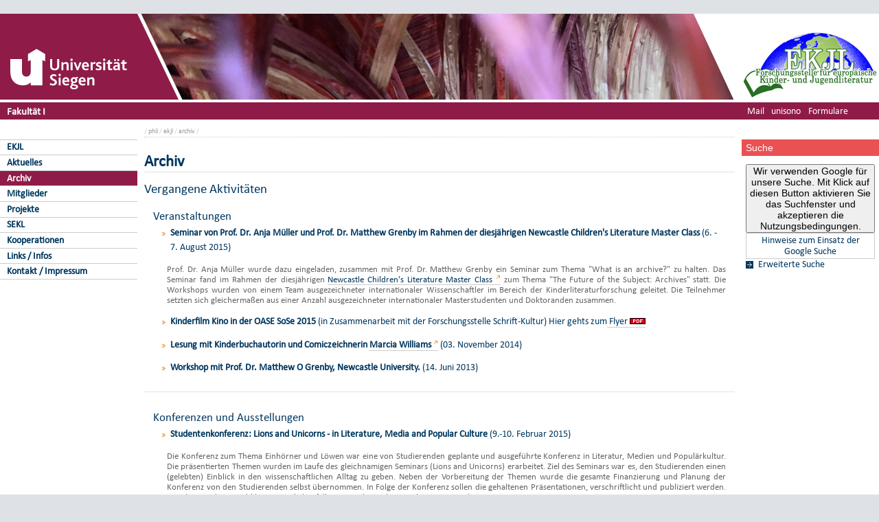

--- FILE ---
content_type: text/html; charset=UTF-8
request_url: https://www.uni-siegen.de/phil/ekjl/archiv/?lang=de
body_size: 7923
content:
<!DOCTYPE html PUBLIC "-//W3C//DTD XHTML 1.0 Transitional//EN" "http://www.w3.org/TR/xhtml1/DTD/xhtml1-transitional.dtd">
<html xmlns:gcse="uri:google-did-not-provide-a-real-ns" lang="de" xml:lang="de"><head><meta http-equiv="Content-Type" content="text/html; charset=UTF-8" /><meta name="google-site-verification" content="9a8VzoE21GSlxSONW9W-Id1V1w4dNOcezn18i-6_8vY" /><meta name="generator" content="XIMS - eXtensible Information Management System x" /><meta name="twitter:dnt" content="on" /><meta name="referrer" content="origin-when-cross-origin" /><link rel="preload" as="image" href="/stylesheets/redesign_09/css/facelift/uni-siegen.svg" /><link rel="preload" as="image" href="/stylesheets/redesign_09/css/facelift/kante_weiss.svg" /><link rel="preload" as="image" href="/stylesheets/redesign_09/css/facelift/kante_blau.svg" /><link rel="preload" href="/stylesheets/redesign_09/css/facelift/zimt_sonne.css" as="style" /><link href="/stylesheets/redesign_09/css/facelift/zimt_overlay.css" rel="stylesheet" type="text/css" /><link rel="schema.DC" href="http://purl.org/DC/elements/1.0/" /><meta name="DC.Creator" content="S. Herrmann" /><meta name="DC.Subject" content="" /><meta name="DC.Description" content="" /><meta name="DC.Publisher" content="S. Herrmann" /><meta name="DC.Contributor" content="F. Burstyn" /><meta name="DC.Date.Created" scheme="W3CDTF" content="2014-04-08T15:20:49" /><meta name="DC.Title" content="Archiv" /><meta name="DC.Date.Modified" scheme="W3CDTF" content="2017-08-23T10:51:45" /><meta name="DC.Format" content="text/html" /><meta name="DC.Language" content="en" /><meta name="keywords" content="" /><meta name="description" content="" /><meta name="language" content="en" /><title>Archiv | Forschungsstelle für europäische Kinder- und Jugendliteratur </title><link rel="top" title="Universit&#xE4;t Siegen" href="/" /><link rel="search" title="Suche" href="/start/suche/" /><link rel="first" title="Forschungsstelle f&#xFC;r europ&#xE4;ische Kinder- und Jugendliteratur " href="/phil/ekjl" /><link href="/stylesheets/redesign_09/css/my_layout_z4.css?reload=9283" rel="stylesheet" type="text/css" /><link rel="stylesheet" href="/phil/style/eigene.css" type="text/css" /><link rel="stylesheet" href="&#10;&#9;      /stylesheets/redesign_09/css/fak/fak1.css&#10;&#9;    " type="text/css" /><link rel="stylesheet" href="&#10;&#9;      /stylesheets/redesign_09/css/facelift/fak/1.css&#10;&#9;    " type="text/css" /><!--[if lte IE 7]> <link
	href="/stylesheets/redesign_09/css/patches/resize.css" rel="stylesheet"
	type="text/css" /> <![endif]--><!--[if lte IE 7]> <link
	href="/stylesheets/redesign_09/css/patches/promobox_ie_patch.css" rel="stylesheet"
	type="text/css" /> <![endif]--><link rel="shortcut icon" href="/stylesheets/redesign_09/css/facelift/fav.png" type="image/png" /><script src="/stylesheets/redesign_09/jquery/jquery-1.12.4.min.js"></script><script src="/stylesheets/redesign_09/jquery/jquery-migrate-1.4.1.min.js"></script><script type="text/javascript" language="JavaScript1.2" src="/stylesheets/redesign_09/quicklink.js"></script><script type="text/javascript" language="JavaScript1.2" src="/stylesheets/redesign_09/ausklappen_suche.js"></script><link rel="stylesheet" href="/stylesheets/fancybox/jquery.fancybox-1.3.4.css" type="text/css" media="screen" /><script type="text/javascript" src="/stylesheets/fancybox/jquery.fancybox-1.3.4.pack.js"></script><script type="text/javascript" src="/stylesheets/fancybox/jquery.mousewheel-3.0.4.pack.js"></script><script type="text/javascript" src="/stylesheets/fancybox/function.js"></script><script type="text/javascript" language="JavaScript1.2" src="/phil/style/java.js"></script><meta name="viewport" content="width=device-width; initial-scale=1.0; maximum-scale=3.0; user-scalable=1;" /><meta name="theme-color" content="#00365e" /><meta name="schorsch" content="mobile in der config geht" /><link href="/stylesheets/slicknav/dist/slicknav.css" rel="stylesheet" type="text/css" /><link href="/stylesheets/redesign_09/css/facelift/mobile.css" rel="stylesheet" type="text/css" /><script type="text/javascript" language="JavaScript1.2" src="/stylesheets/slicknav/dist/slicknav_fl.js"></script><script type="text/javascript" language="JavaScript1.2" src="/stylesheets/redesign_09/css/facelift/mobilebox.js"></script></head><body><div id="nonxslt"></div><div class="page_margins"><div id="balken_orange"></div><div id="balk.en_grau"></div><a class="skip" title="skip link" href="#navigation">Skip to the navigation</a><span class="hideme">.</span><a class="skip" title="skip link" href="#content">Skip to the content</a><span class="hideme">.</span><div id="main"><div id="col1"><div id="col1_content" class="clearfix"><div id="site_logo"><a href="/start/"><img alt="Logo Uni Siegen" style="border:0;" src="/stylesheets/redesign_09/css/facelift/uni-siegen.svg" /></a></div><div class="grauer_balken"><div id="fakhomelink"><h4 style="padding-top:3px; padding-left:10px;"><a style="color:#000; text-decoration:none;" href="/phil/" title="&#10;&#9;      Philosophische Fakult&#xE4;t&#10;&#9;    ">
	      Fakultät I
	    </a></h4></div></div><div class="outerinfobox"><div class="infoboxcontent"><div id="sidemenu"><ul class="" id="navigation"><li class="c1" id="itemid487397"><a href="/phil/ekjl/index.html?lang=de" title="" class="">EKJL</a></li><li class="c2" id="itemid487398"><a href="/phil/ekjl/aktuelles?lang=de" title="" class="">Aktuelles</a></li><li class="c3" id="itemid575845"><a href="/phil/ekjl/archiv?lang=de" title="" class="active">Archiv</a><ul class="" id=""></ul></li><li class="c4" id="itemid487402"><a href="/phil/ekjl/mitglieder.html?lang=de" title="" class="">Mitglieder</a></li><li class="c5" id="itemid487403"><a href="/phil/ekjl/projekte?lang=de" title="" class="">Projekte</a></li><li class="c6" id="itemid519494"><a href="/phil/ekjl/sekl.html?lang=de" title="" class="">SEKL</a></li><li class="c7" id="itemid487407"><a href="/phil/ekjl/kooperationen.html?lang=de" title="" class="">Kooperationen</a></li><li class="c8" id="itemid490298"><a href="/phil/ekjl/_infos.html?lang=de" title="" class="">Links / Infos</a></li><li class="c9" id="itemid487409"><a href="/phil/ekjl/kontakt.html?lang=de" title="" class=" last">Kontakt / Impressum</a></li></ul></div></div></div></div></div><div id="col2"><div id="col2_content" class="clearfix"><div id="department_logo"><a href="/phil/ekjl/"><img border="0" alt="Forschungsstelle f&#xFC;r europ&#xE4;ische Kinder- und Jugendliteratur " src="/phil/ekjl/gfx/ekjllogo.jpg" /></a></div><div class="grauer_balken"><div id="quicklinks"><ul id="qlinks"><li><a href="https://mail.uni-siegen.de/owa">Mail</a></li><li><a href="http://unisono.uni-siegen.de/">unisono</a></li><li><a class="not_last" href="/start/formularcenter/">Formulare</a></li></ul></div></div><div class="outerinfobox gcsinfobox"><div class="infobox"><div class="infoboxheader suchbox">Suche</div><div class="infoboxcontent"><div id="nutze_suche"><button onClick="google()">Wir verwenden Google für unsere Suche. Mit Klick auf diesen Button aktivieren Sie das Suchfenster und akzeptieren die Nutzungsbedingungen.</button><small style="font-size:0.8em;padding: 0.2em;display: block;border: 1px solid #ccc;text-align: center;"><a href="/start/kontakt/datenschutzerklaerung.html#cse">Hinweise zum Einsatz der Google Suche</a></small></div><script>  function google() {     document.getElementById("nutze_suche").style.display = "none";     var cx = '014513173562887318589:cpn96qaslxi';     var gcse = document.createElement('script');     gcse.type = 'text/javascript';     gcse.async = true;     gcse.src = 'https://cse.google.com/cse.js?cx=' + cx;     var s = document.getElementsByTagName('script')[0];     s.parentNode.insertBefore(gcse, s);   } </script><div id="dsgvo_google_cse"><gcse:searchbox-only resultsUrl="https://www.uni-siegen.de/start/suche/" enableAutoComplete="true" queryParameterName="search"></gcse:searchbox-only></div><div class="erweiterte_suche"><a class="e_suche" href="/start/erweiterte_suche/">Erweiterte Suche</a></div><div class="hide_suche"><fieldset><legend>Personensuche</legend><a target="_blank" href="https://unisono.uni-siegen.de/qisserver/pages/psv/person/searchPerson.xhtml?_flowId=searchPerson-flow">zur unisono Personensuche</a></fieldset><fieldset><legend>Veranstaltungssuche</legend><a target="_blank" href="https://unisono.uni-siegen.de/qisserver/pages/cm/exa/coursemanagement/basicCourseData.xhtml?_flowId=searchCourseNonStaff-flow&amp;_flowExecutionKey=e3s1">zur unisono Veranstaltungssuche</a></fieldset><form action="https://www.digibib.net/opensearch?" class="searchform" method="get"><input name="BaseURL" value="this" type="hidden" /><input name="LOCATION" value="467" type="hidden" /><input name="S.SEARCH_UBSI-x" value="on" type="hidden" /><fieldset class="obelix"><legend>Katalog plus</legend><input style="width: 100%; height: 4ex; " id="QUERY_alAL" name="QUERY_alAL" placeholder="B&#xFC;cher, Aufsatze und mehr ..." class="text" size="66" type="search" /><input class="submit" value="Suchen" type="submit" /></fieldset></form></div></div></div></div></div></div><div id="col3"><div id="col3_content" class="clearfix"><div class="floatbox"><div id="dep_logo" style="direction:rtl;text-align:right;"><a href="/phil/"><img style="float:right;" alt="" border="0" src="/phil/style/config/images/random-image" /></a></div><div id="nav"><div class="hlist"><div id="zielgruppe" style="height:1.8em; background-color:#030385;"> </div></div></div><div id="col3_editablecontent"><div id="col3_header"><div id="breadcrump"><span class="bc3"> / <a class="nodeco" href="/phil/?lang=de">phil</a></span><span class="bc4"> / <a class="nodeco" href="/phil/ekjl/?lang=de">ekjl</a></span><span class="bc5"> / <a class="nodeco" href="/phil/ekjl/archiv/?lang=de">archiv</a></span><span class="bc5"> / </span></div><div style="margin-top:-5px;" id="language"></div><span> </span></div><p style="clear:both;"></p><h1 class="title">Archiv</h1><h2>Vergangene Aktivitäten     </h2><div class="block"><h3>Veranstaltungen <br /></h3><ul><li><strong>Seminar von Prof. Dr. Anja Müller und Prof.         Dr. Matthew Grenby </strong><strong>im Rahmen der         diesjährigen Newcastle Children's Literature Master         Class </strong>(6. - 7. August 2015) </li></ul><div align="justify"><blockquote>Prof.   Dr. Anja Müller         wurde dazu eingeladen, zusammen mit Prof. Dr.   Matthew         Grenby ein Seminar zum Thema "What is an archive?" zu           halten. Das Seminar fand im Rahmen der diesjährigen         <a target="_blank" class=" cd_extlink cd_extlink&#10;&#9;  cd_extlink" href="http://www.ncl.ac.uk/elll/about/news/item/newcastle-children-s-literature-master-classes">Newcastle Children's         Literature Master Class</a><span class=" cd_extlink cd_extlink"> zum Thema</span>   "The Future of         the Subject: Archives"  statt.         Die  Workshops wurden von einem Team ausgezeichneter          internationaler  Wissenschaftler im Bereich der          Kinderliteraturforschung  geleitet. Die Teilnehmer setzten sich         gleichermaßen aus einer  Anzahl ausgezeichneter         internationaler  Masterstudenten und  Doktoranden         zusammen.</blockquote></div><ul><li><strong>Kinderfilm Kino in der OASE SoSe 2015</strong> (in Zusammenarbeit mit der Forschungsstelle Schrift-Kultur) Hier gehts zum<a target="_blank" href="/phil/ekjl/files/flyer_kinderfilmkino.pdf" title="Kinderfilm Kino OASE" class="&#10;&#9;  cd_pdflink"> Flyer</a></li></ul><ul><li><p><span><strong>Lesung mit Kinderbuchautorin und Comiczeichnerin <a target="_blank" href="http://www.marciawilliams.co.uk/" class="&#10;&#9;  cd_extlink">Marcia Williams</a> </strong>(03. November 2014) </span></p></li><li><p><strong>Workshop mit Prof. Dr. Matthew O Grenby,                 Newcastle University. </strong>(14. Juni                 2013)</p></li></ul></div><div class="block"><h3>Konferenzen und Ausstellungen </h3><ul><li><strong>Studentenkonferenz: Lions and Unicorns - in Literature, Media and Popular Culture</strong> (9.-10. Februar 2015) </li></ul><div align="justify"><blockquote>Die   Konferenz zum Thema Einhörner und Löwen war eine von Studierenden   geplante und ausgeführte Konferenz in Literatur, Medien und   Populärkultur. Die präsentierten Themen wurden im Laufe des   gleichnamigen  Seminars (Lions and Unicorns) erarbeitet. Ziel des   Seminars war es, den  Studierenden einen (gelebten) Einblick in den   wissenschaftlichen Alltag  zu geben. Neben der Vorbereitung der Themen   wurde die gesamte  Finanzierung und Planung der Konferenz von den   Studierenden selbst  übernommen. In Folge der Konferenz sollen die   gehaltenen Präsentationen,  verschriftlicht und publiziert werden. Die   Planung dieser Publikation wird ebenfalls von Studierenden aus dem   Seminar übernommen.</blockquote></div><p><img height="217" alt="LionsandUnicorns" border="2" width="833" src="../files/filmstreifenlionsunicornsklein.jpg" style="" /></p><ul><li>                                     <div style="text-align: left">                                         <strong>Ausstellung: Zwischen                                          Schützengraben und Bond                                          Street: </strong><strong>Der  Erste                                         Weltkrieg in Deutscher                                          und Britischer                                          Literatur </strong>(07.-21. Februar                                         2014)  </div></li></ul><blockquote>                                         </blockquote><div align="justify"><blockquote>Die Ausstellung <span class="    cd_pdflink">Zwischen Schützengraben und Bondstreet     – Der Erste Weltkrieg in Deutscher u</span><span class="    cd_pdflink">nd Britischer Literatur</span>     dokumentiert Ergebnisse eines     gemeinschaftlichen Projektseminars     von Studierenden der     Anglistik und Germanistik, das im    Wintersemester  2013/14 an     der Universität Siegen stattfand. Die    Ausstellung  erkundet     Formen der Repräsentation, der Erinnerung und    des  Gedenkens     an den Ersten Weltkrieg von der frühen Vergangenheit     bis     zur jüngeren Gegenwart in Rekurs auf exemplarische Momente         Britischer und Deutscher Literatur. Hundert Jahre nach         Kriegsausbruch wurde die Ausstellung im Februar 2014     erstmals in der     Stadtbibliothek Siegen präsentiert. Momentan werden die     vielseitigen Dokumente literarischen     und medialen Gedenkens in der     Universitätsbibliothek Siegen     gezeigt. Ein zentrales Interesse des     Projekts gilt der     Integration komplexer und häufig   vernachlässigter       Perspektiven. Daher freuen wir uns besonders, den   Besuch     der   britischen Kinderbuchautorin und Illustratorin Marcia Williams   ankündigen zu dürfen, deren Arbeit den kindlichen       Blick auf das   Kriegsgeschehen thematisiert. Die Autorin     liest   Passagen aus ihren   Werken, unter besonderer     Berücksichtigung ihres   fiktionalen   Scrapbooks <em>Archie's     War</em>. Die Lesung markiert einen Höhepunkt und zugleich     den Abschluss der Projektarbeit.  </blockquote></div><blockquote>Eröffnung am 07.                                         Februar 2014 um   16.30 (Oberstadt | Siegen)                                           mit den Gastautorinnen                                           Elisabeth Zöller und                                          Maja  Nielsen. Hier gehts zum <a target="_blank" href="http://www.uni-siegen.de/phil/ekjl/files/wwi-ausstellung-flyer.pdf" title="WWI Flyer" class="&#10;&#9;  cd_pdflink">                                        Flyer</a> </blockquote><blockquote>So war die Eröffnung am                                          7. Februar. -                                          <a target="_blank" href="http://www.uni-siegen.de/start/news/oeffentlichkeit/567309.html" class="&#10;&#9;  cd_extlink">zum                                         Artikel</a></blockquote><ul><li><strong>Konferenz: Canon Constitution and Canon Change in Children's Literature</strong> (11.-13. September 2014) </li></ul><blockquote>Prof. Dr. Anja Müller gemeinsam                 mit apl.  Prof. Dr.    Bettina Kümmerling-Meibauer                 (Tübingen);  unterstützt    durch die Fritz Thyssen                 Stiftung - Hier gehts zur <a target="_blank" href="http://www.uni-siegen.de/phil/anglistik/research/mueller-kanonbildung/canonconference/?lang=de" class="&#10;&#9;  cd_extlink">Website</a><strong>  </strong></blockquote><ul><li><strong>Tagung: Puppen - Menschheitsbegleiter in         Kinderwelten und Imaginären Räumen?</strong>         (24.-25. Oktober 2013) </li></ul><blockquote><span class=" cd_pdflink">Hier gehts zum </span><a target="_blank" class=" cd_pdflink&#10;&#9;  cd_pdflink" href="http://www.uni-siegen.de/phil/ekjl/files/tagungsflyer.pdf" title="TagungsFlyer">Flyer</a></blockquote><ul><li><strong>Tagung</strong>: <strong><span class=" cd_intlink">Childhood in the English         Renaissance</span></strong> (10.-11. Februar 2012)</li></ul><blockquote>DFG-geförderte         Internationale Fachtagung. Hier gehts zur <a target="_blank" href="http://www.uni-siegen.de/phil/anglistik/mitarbeiter/mueller_anja/tagung/tagung.html" class="&#10;&#9;  cd_extlink">Ankündigung. </a></blockquote><ul><li><strong>Tagung: Die Bedeutung         der Hexe im Medienverbund für Kinder und Jugendliche</strong> (5.-7. März 2012) </li></ul></div><div class="block">     <h3>Vergangene Lehrveranstaltungen</h3>      <h5>Wintersemester 2016/17</h5><ul><li>Ringvorlesung: Religion in der Kinder- und Jugendliteratur - WiSe 2016/17. Dienstags, 16.00-18.00, AR-B 2104/05 <a target="_blank" href="https://lsf.zv.uni-siegen.de/qisserver/rds?state=verpublish&amp;status=init&amp;vmfile=no&amp;moduleCall=webInfo&amp;publishConfFile=webInfo&amp;publishSubDir=veranstaltung&amp;veranstaltung.veranstid=98097" class="&#10;&#9;  cd_extlink">Einzelansicht</a></li><li>Kinder- und Jugendliteratur im Deutsch- und Religionsunterricht - WiSe 2016/17. Dienstags, 14.00-15.30 s.t., AR-A 1009 <a target="_blank" href="https://lsf.zv.uni-siegen.de/qisserver/rds?state=verpublish&amp;status=init&amp;vmfile=no&amp;moduleCall=webInfo&amp;publishConfFile=webInfo&amp;publishSubDir=veranstaltung&amp;veranstaltung.veranstid=98105" class="&#10;&#9;  cd_extlink">Einzelansicht</a></li><li>Kinderliteratur als Einstiegsliteratur - WiSe 2016/17. Dienstags, 12.00-14.00, AR-B 2201 <a target="_blank" href="https://lsf.zv.uni-siegen.de/qisserver/rds?state=verpublish&amp;status=init&amp;vmfile=no&amp;moduleCall=webInfo&amp;publishConfFile=webInfo&amp;publishSubDir=veranstaltung&amp;veranstaltung.veranstid=98234" class="&#10;&#9;  cd_extlink">Einzelansicht</a></li><li>Umwelt in der Kinderliteratur - WiSe 2016717. Mittwochs, 12.00-14.00, AR-K 613 <a target="_blank" href="https://lsf.zv.uni-siegen.de/qisserver/rds?state=verpublish&amp;status=init&amp;vmfile=no&amp;moduleCall=webInfo&amp;publishConfFile=webInfo&amp;publishSubDir=veranstaltung&amp;veranstaltung.veranstid=98238" class="&#10;&#9;  cd_extlink">Einzelansicht</a></li><li>Vorleseprojekte mit Kinderliteratur - WiSe 2016/17. Diverse Blockveranstaltungen, siehe <a target="_blank" href="https://lsf.zv.uni-siegen.de/qisserver/rds?state=verpublish&amp;status=init&amp;vmfile=no&amp;moduleCall=webInfo&amp;publishConfFile=webInfo&amp;publishSubDir=veranstaltung&amp;veranstaltung.veranstid=99333" class="&#10;&#9;  cd_extlink">Einzelansicht</a></li><li>Robinson Crusoe in Flux: Transforming the British Robinsonade 1719-2012. - WiSe 2016/17. Mittwochs, 18.00-20.00, AR-K 122/23 <a target="_blank" href="https://lsf.zv.uni-siegen.de/qisserver/rds?state=verpublish&amp;status=init&amp;vmfile=no&amp;publishid=98718&amp;moduleCall=webInfo&amp;publishConfFile=webInfo&amp;publishSubDir=veranstaltung" class="&#10;&#9;  cd_extlink">Einzelansicht</a></li></ul><h5>Sommersemester 2016</h5><ul><li>History of Children's Literature - SoSe 2016. Mittwochs, 10.00-12.00, AR-D 5105 <a target="_blank" href="https://lsf.zv.uni-siegen.de/qisserver/rds?state=verpublish&amp;status=init&amp;vmfile=no&amp;moduleCall=webInfo&amp;publishConfFile=webInfo&amp;publishSubDir=veranstaltung&amp;veranstaltung.veranstid=93953" class="&#10;&#9;  cd_extlink">Einzelansicht</a></li><li>Einführung in die Kinderliteratur, Gruppe 1 - SoSe 2016. Mittwochs, 8.00-10.00, AR-B 2203 <a target="_blank" href="https://lsf.zv.uni-siegen.de/qisserver/rds?state=verpublish&amp;status=init&amp;vmfile=no&amp;moduleCall=webInfo&amp;publishConfFile=webInfo&amp;publishSubDir=veranstaltung&amp;veranstaltung.veranstid=93545" class="&#10;&#9;  cd_extlink">Einzelansicht</a></li><li>Einführung in die Kinderliteratur, Gruppe 2 - SoSe 2016. Mittwochs, 10.00-12.00, AR-B 2203 <a target="_blank" href="https://lsf.zv.uni-siegen.de/qisserver/rds?state=verpublish&amp;status=init&amp;vmfile=no&amp;moduleCall=webInfo&amp;publishConfFile=webInfo&amp;publishSubDir=veranstaltung&amp;veranstaltung.veranstid=93545" class="&#10;&#9;  cd_extlink">Einzelansicht</a></li><li>Klassiker der Kinderliteratur, Gruppe 1 - SoSe 2016. Donnerstags, 8.00-10.00, AR-B 2205 <a target="_blank" href="https://lsf.zv.uni-siegen.de/qisserver/rds?state=verpublish&amp;status=init&amp;vmfile=no&amp;moduleCall=webInfo&amp;publishConfFile=webInfo&amp;publishSubDir=veranstaltung&amp;veranstaltung.veranstid=93548" class="&#10;&#9;  cd_extlink">Einzelansicht</a></li><li>Klassiker der Kinderliteratur, Gruppe 2 - SoSe 2016. Donnerstags, 10.00-12.00, AR-B 2205 <a target="_blank" href="https://lsf.zv.uni-siegen.de/qisserver/rds?state=verpublish&amp;status=init&amp;vmfile=no&amp;moduleCall=webInfo&amp;publishConfFile=webInfo&amp;publishSubDir=veranstaltung&amp;veranstaltung.veranstid=93548" class="&#10;&#9;  cd_extlink">Einzelansicht</a></li><li>The  More Mary Poppinses the Better: Nannies and Governesses in Literature,  Media and Popular Culture - SoSe 2016. Freitags, 10.00-12.00, H-C 3303 <a target="_blank" href="https://lsf.zv.uni-siegen.de/qisserver/rds?state=verpublish&amp;status=init&amp;vmfile=no&amp;moduleCall=webInfo&amp;publishConfFile=webInfo&amp;publishSubDir=veranstaltung&amp;veranstaltung.veranstid=94848" class="&#10;&#9;  cd_extlink">Einzelansicht</a></li><li>Nineteenth-Century Robinsonades - SoSe 2016. Freitags, 10.00-12.00, H-A 6118/19 <a target="_blank" href="https://lsf.zv.uni-siegen.de/qisserver/rds?state=verpublish&amp;status=init&amp;vmfile=no&amp;moduleCall=webInfo&amp;publishConfFile=webInfo&amp;publishSubDir=veranstaltung&amp;veranstaltung.veranstid=94847" class="&#10;&#9;  cd_extlink">Einzelansicht</a></li></ul></div>  <div class="block">     <h3>Kürzlich abgeschlossene Projekte</h3>      <ul>         <li><div align="justify"><a target="_blank" href="http://www.uni-siegen.de/phil/ekjl/sekl.html?lang=de" class="&#10;&#9;  cd_extlink"><em><strong>Studien zur europäischen Kinder- und         Jugendliteratur/Studies in European Literature for         Children and Young Adults</strong></em></a> – Buchreihe         beim Universitätsverlag Winter, Heidelberg (Prof. Dr.         Anja Müller, gemeinsam mit apl. Prof. Dr. Bettina         Kümmerling-Meibauer/Tübingen, Prof. Dr. Astrid         Surmatz/Amsterdam, Universitätsverlag         Winter/Heidelberg; ab 2014)</div></li>          <li><div align="justify"><em><strong>Unterhaltung oder doch etwas mehr? Die         andere Seite der Schriftstellerin Vicki Baum         (1888-1960)</strong></em>. Hrsg Susanne Blumesberger,         Jana Mikota: Wien 2012.</div></li>          <li><div align="justify"><a target="_blank" href="http://www.bloomsbury.com/us/adapting-canonical-texts-in-childrens-literature-9781441178770/" class="&#10;&#9;  cd_extlink"><em><strong><span class=" cd_intlink">Adapting Canonical Texts in         Children’s Literature</span></strong></em></a> – Sammelband         (Prof. Dr. Anja Müller)</div></li>          <li><div align="justify"><em><strong><a class=" cd_intlink cd_intlink" href="http://www.uni-siegen.de/phil/anglistik/mitarbeiter/mueller_anja/tagung/tagung.html">Childhood in the English         Renaissance</a></strong></em> Sammelband im Rahmen der         DFG-geförderte         Internationale Fachtagung vom 10.-11.2.2012 (Prof. Dr. Anja Müller)</div></li>          <li><div align="justify"><em><strong><a target="_blank" class=" cd_extlink&#10;&#9;  cd_extlink" href="http://www.weidler-verlag.de/Lieferbare_Titel/Planka_Hexen/planka_hexen.html">Das Motiv der Hexe         in den Kinder- und Jugendmedien</a></strong>.</em>         Hrsg. Dr. Jana Mikota und Dr. Sabine Planka; Weidler         Verlag 2013. Entstanden aus der Tagung "Die Bedeutung         der Hexe im Medienverbund für Kinder und Jugendliche,         Universität Siegen 5.-7.3.2012.</div></li>               </ul> </div><div id="content_footer"><div id="qr_print_code"></div><a title="edit this page" target="_blank" href="https://xims.uni-siegen.de/goxims/content/www3.uni-siegen.de/phil/ekjl/archiv/index.html?edit=1">Aktualisiert</a> via <a href="https://www.uni-siegen.de/support/" target="_blank">XIMS</a> am <span title="um 10:51:45h">23.8.2017</span> von
		  F. Burstyn</div></div></div></div><div id="ie_clearing">   </div></div></div><div id="mobileBox"><div id="m_zielgruppen" class="outerinfobox"><div id="zielgruppe-mobil" style="height:1.8em; background-color:#030385;"> </div></div><div class="outerinfobox"><div class="infobox"><div class="infoboxheader suchbox">Suche</div><div class="infoboxcontent"><div id="nutze_suche"><button onClick="google()">Wir verwenden Google für unsere Suche. Mit Klick auf diesen Button aktivieren Sie das Suchfenster und akzeptieren die Nutzungsbedingungen.</button><small style="font-size:0.8em;padding: 0.2em;display: block;border: 1px solid #ccc;text-align: center;"><a href="/start/kontakt/datenschutzerklaerung.html#cse">Hinweise zum Einsatz der Google Suche</a></small></div><script>  function google() {     document.getElementById("nutze_suche").style.display = "none";     var cx = '014513173562887318589:cpn96qaslxi';     var gcse = document.createElement('script');     gcse.type = 'text/javascript';     gcse.async = true;     gcse.src = 'https://cse.google.com/cse.js?cx=' + cx;     var s = document.getElementsByTagName('script')[0];     s.parentNode.insertBefore(gcse, s);   } </script><div id="dsgvo_google_cse"><gcse:searchbox-only resultsUrl="https://www.uni-siegen.de/start/suche/" enableAutoComplete="true" queryParameterName="search"></gcse:searchbox-only></div></div></div></div></div><div id="foot"><span style="float:left;"><a href="/start/kontakt/impressum.html">© Universität Siegen</a> |
	      <a href="/start/kontakt/datenschutzerklaerung.html">Datenschutzerklärung</a> |
	      <a href="/start/barrierefreiheit.html">Erklärung zur Barrierefreiheit</a> |
              <a href="tel:+492717402111">Notruf Durchwahl 2111</a> |
	      <a id="redaktionsmail" href="mailto:webmaster@phil.uni-siegen.de">E-Mail an den Webmaster</a></span></div><div style="display:none; border-bottom:1px solid #000;" id="feedback"></div></div><script type="text/javascript">   (function() {      var u=(("https:" == document.location.protocol) ? "https" : "http") + "://zaehlwerk.zimt.uni-siegen.de/";      var d=document, g=d.createElement('script'), s=d.getElementsByTagName('script')[0]; g.type='text/javascript';      g.defer=true; g.async=true; g.src=u+'piwik.js'; s.parentNode.insertBefore(g,s);    })();  window.piwikAsyncInit = function () {      try {          var piwikTrackerA = Piwik.getTracker("https://zaehlwerk.zimt.uni-siegen.de/piwik.php", 12);          piwikTrackerA.disableCookies();          piwikTrackerA.setCustomUrl('https://www.uni-siegen.de/phil/ekjl/archiv/index.html?lang=de');

         piwikTrackerA.trackPageView();          piwikTrackerA.trackVisibleContentImpressions();          piwikTrackerA.enableLinkTracking();   var piwikTracker27 = Piwik.getTracker("https://zaehlwerk.zimt.uni-siegen.de/piwik.php", 27);  piwikTracker27.disableCookies();  piwikTracker27.trackPageView();  piwikTracker27.enableLinkTracking();  var piwikTracker27 = Piwik.getTracker("https://zaehlwerk.zimt.uni-siegen.de/piwik.php", 27);  piwikTracker27.disableCookies();  piwikTracker27.trackPageView();  piwikTracker27.enableLinkTracking();     } catch( err ) {}  }; </script><noscript><p><img src="http://zaehlwerk.zimt.uni-siegen.de/piwik.php?idsite=12" style="border:0;" alt="" /></p></noscript><script type="text/javascript">  $(document).ready(function(){$('#navigation').slicknav();$('.slicknav').slicknav();}); </script></body></html>


--- FILE ---
content_type: text/css
request_url: https://www.uni-siegen.de/stylesheets/redesign_09/css/facelift/sonne.css
body_size: 1960
content:
/*Letter Spacing und Font-Family auskommentiert*/

body{
    background-color:#dee2e6!important;
    padding-top:22px;
    padding-bottom:25px
}
#balken_orange{
    background-color:#fff!important;
    height:2px;
    width:100%;
    position:relative;
    top:125px;
    z-index:1;
    overflow:hidden
}
.grauer_balken{
    background-color:#00365e
}
#startseite_news_n_icons a.mehr{
    color:#00365e!important
}
h1.title{
    border-bottom:1px solid #dee2e6;
    font-weight:700
}
a:visited,h1,h2,h3,h4,h5,h6{
    color:#00365e
}
#col3_content p{
    font-size:14px;
    color:#00365e;
    /*letter-spacing:-.21px;*/
    line-height:19px
}
.content_mitte,.portal,.portal img{
    background-color:#fff
}
#col3_editablecontent .portal a{
    color:#00365e;
    border:0
}
.portal ul li:before{
    color:#009ed4
}
.links_mitte{
    border-left:1px dotted #009ed4
}
#dusb_icons{
    background-color:#00365e;
    color:#fff;
    font-size:13px;
    line-height:22px
}
table.zielgruppe{
    background-color:#00365e!important
}
table.zielgruppe tbody tr td:focus,table.zielgruppe tbody tr td:hover{
    background-color:#00365e
}
table#quick_links_startseite,table#quick_links_startseite tr td{
    font-size:10px;
    color:#00365e;
    /*font-family:Trebuchet MS,Ubuntu,Verdana,Arial,sans-serif*/
}
table.zielgruppe tbody tr td:focus a,table.zielgruppe tbody tr td:hover a{
    color:#fff;
    text-decoration:underline!important
}
#quicklinks ul li:focus,#quicklinks ul li:hover{
    background-color:#00365e;
    text-decoration:underline
}
#quicklinks ul li a{
    border-right:none
}
#quicklinks ul li a:focus,#quicklinks ul li a:hover{
    background-color:#00365e;
    color:#fff;
    text-decoration:underline
}
#sidemenu ul li ul li a{
    background-color:#dee2e6!important;
    color:#63727f
}
#zielgruppe table tr td a.active{
    color:#00365e
}
#sidemenu ul li a.active{
    background-color:#00365e;
    color:#fff;
    font-weight:700;
    /*font-family:Trebuchet MS,Ubuntu,Verdana,Arial,sans-serif;*/
    font-size:14px;
    letter-spacing:0
}
#sidemenu ul li a:focus,#sidemenu ul li a:hover{
    background-color:#00365e;
    color:#fff!important
}
#col2 .outerinfobox div.infoboxcontent{
    color:#63727f
}
#col2 .outerinfobox div.infoboxcontent,#col2 .outerinfobox div.infoboxcontent a{
    /*font-family:Trebuchet MS,Ubuntu,Verdana,Arial,sans-serif;
    letter-spacing:-.25px;*/
    line-height:16px
}
#col2 .outerinfobox div.infoboxcontent a{
    font-weight:400;
    font-size:14px;
    color:#00365e;
    margin-top:5px;
    display:inline-block
}
#startseite_news_n_icons.weitere_meldungen a{
    color:#009ed4
}
div#startseite_news_n_icons .weitere_meldungen h4 a{
    float:right;
    border:none;
    color:#009ed4
}
#foot{
    background-color:#63727f;
    text-align:center;
    font-size:10px;
    font-weight:700;
    padding:8px 0
}
#foot span{
    padding:0 1em;
    float:none!important
}
#quicklinks ul li a{
    color:#fff
}
table.zielgruppe tr td{
    border-right:1px solid transparent
}
table.zielgruppe tbody tr:focus td,table.zielgruppe tbody tr:hover td{
    background:#00365e
}
.slides-pagination{
    background:#ebebeb
}
#slides nav.slides-pagination a{
    border-right:1px solid transparent!important
}
#slides nav a.current{
    background:#fff;
    color:#009ed4
}
#col2 .outerinfobox .infoboxheader,#col2 .outerinfobox .infoboxheader.suchbox{
    background-color:#009ed4;
    color:#fff
}
#col2 .outerinfobox .infoboxheader{
    font-size:14px;
    padding:4px 6px
}
#col2 .outerinfobox .infoboxheader a{
    font-size:14px;
    font-weight:400;
    color:#fff
}
#col2 .outerinfobox div.infoboxcontent{
    border:none;
    font-size:14px;
    margin:10px 0 5px
}
#col3_editablecontent a,#col3_editablecontent a:visited{
    color:#00365e
}
.subcl h3{
    font-size:18px;
    font-weight:700
}
#col3{
    border-left:none;
    border-right:none
}
#col13 .col3_editablecontent{
    border-left:1px solid #ccc;
    border-right:1px solid #ccc
}
#promobox .container .contrast{
    background:#009ed4
}
#col3_editablecontent a:hover{
    color:#00365e;
    border-bottom:1px solid #00365e
}
.content_mitte h3{
    font-weight:700
}
#col2_content .hide_suche fieldset legend,#col3_editablecontent .portal a:hover{
    color:#00365e
}
.portal a:hover{
    text-decoration:underline
}
#promobox .contrast{
    display:block;
    color:#000;
    padding:1em 2em;
    box-shadow:none;
    height:auto
}
#promobox .contrast,.contrast{
    color:#fff;
    background:#009ed4;
    box-shadow:none;
    position:relative
}
/
.contrast h1{
    font-weight:700;
    font-size:28px;
    /*'letter-spacing:.5px*/
}
.contrast h1,.contrast p{
    /*font-family:Trebuchet MS,Ubuntu,Verdana,Arial,sans-serif;*/
    color:#fff
}
#col3_content .contrast p,.contrast p{
    font-size:16px;
    /*letter-spacing:-.16px*/
}
#col3_content .contrast p{
    /*font-family:Calibri;*/
    color:#fff
}
#startseite_news_n_icons{
    background-color:#f4f4f4!important
}
h3 #col3_editablecontent a{
    /*font-family:Trebuchet MS,Ubuntu,Verdana,Arial,sans-serif;*/
    font-weight:700!important;
    font-size:18px!important;
    color:#00365e!important;
    /*letter-spacing:-.18px;*/
    line-height:21px
}
.equalize>div{
    background-color:#fff
}
.subcl p{
    /*font-family:TrebuchetMS;*/
    font-size:14px;
    color:#00365e;
    /*letter-spacing:-.19px;*/
    line-height:19px
}
.subcl p a{
    /*font-family:Trebuchet MS,Ubuntu,Verdana,Arial,sans-serif!important;*/
    font-size:14px!important;
    color:#009ed4!important;
    /*letter-spacing:-.19px!important;*/
    line-height:19px!important
}
#col3_editablecontent a,#col3_editablecontent a::visited{
    /*font-family:Trebuchet MS,Ubuntu,Verdana,Arial,sans-serif;*/
    font-size:18px;
    color:#00365e!important;
    /*letter-spacing:-.18px;*/
    line-height:21px;
    font-weight:700
}
.subcolumns p span{
    /*font-family:Trebuchet MS,Ubuntu,Verdana,Arial,sans-serif;*/
    font-size:14px;
    color:#63727f;
    /*letter-spacing:-.19px;*/
    line-height:19px
}


/* Unschöner alter Code
body{background-color:#dee2e6!important;padding-top:22px;padding-bottom:25px}#balken_orange{background-color:#fff!important;height:2px;width:100%;position:relative;top:125px;z-index:1;overflow:hidden}.grauer_balken{background-color:#00365e}#startseite_news_n_icons a.mehr{color:#00365e!important}h1.title{border-bottom:1px solid #dee2e6;font-weight:700}a:visited,h1,h2,h3,h4,h5,h6{color:#00365e}#col3_content p{font-size:14px;color:#00365e;letter-spacing:-.21px;line-height:19px}.content_mitte,.portal,.portal img{background-color:#fff}#col3_editablecontent .portal a{color:#00365e;border:0}.portal ul li:before{color:#009ed4}.links_mitte{border-left:1px dotted #009ed4}#dusb_icons{background-color:#00365e;color:#fff;font-size:13px;line-height:22px}table.zielgruppe{background-color:#00365e!important}table.zielgruppe tbody tr td:focus,table.zielgruppe tbody tr td:hover{background-color:#00365e}table#quick_links_startseite,table#quick_links_startseite tr td{font-size:10px;color:#00365e;font-family:Trebuchet MS,Ubuntu,Verdana,Arial,sans-serif}table.zielgruppe tbody tr td:focus a,table.zielgruppe tbody tr td:hover a{color:#fff;text-decoration:underline!important}#quicklinks ul li:focus,#quicklinks ul li:hover{background-color:#00365e;text-decoration:underline}#quicklinks ul li a{border-right:none}#quicklinks ul li a:focus,#quicklinks ul li a:hover{background-color:#00365e;color:#fff;text-decoration:underline}#sidemenu ul li ul li a{background-color:#dee2e6!important;color:#63727f}#zielgruppe table tr td a.active{color:#00365e}#sidemenu ul li a.active{background-color:#00365e;color:#fff;font-weight:700;font-family:Trebuchet MS,Ubuntu,Verdana,Arial,sans-serif;font-size:14px;letter-spacing:0}#sidemenu ul li a:focus,#sidemenu ul li a:hover{background-color:#00365e;color:#fff!important}#col2 .outerinfobox div.infoboxcontent{color:#63727f}#col2 .outerinfobox div.infoboxcontent,#col2 .outerinfobox div.infoboxcontent a{font-family:Trebuchet MS,Ubuntu,Verdana,Arial,sans-serif;letter-spacing:-.25px;line-height:16px}#col2 .outerinfobox div.infoboxcontent a{font-weight:400;font-size:14px;color:#00365e;margin-top:5px;display:inline-block}#startseite_news_n_icons.weitere_meldungen a{color:#009ed4}div#startseite_news_n_icons .weitere_meldungen h4 a{float:right;border:none;color:#009ed4}#foot{background-color:#63727f;text-align:center;font-size:10px;font-weight:700;padding:8px 0}#foot span{padding:0 1em;float:none!important}#quicklinks ul li a{color:#fff}table.zielgruppe tr td{border-right:1px solid transparent}table.zielgruppe tbody tr:focus td,table.zielgruppe tbody tr:hover td{background:#00365e}.slides-pagination{background:#ebebeb}#slides nav.slides-pagination a{border-right:1px solid transparent!important}#slides nav a.current{background:#fff;color:#009ed4}#col2 .outerinfobox .infoboxheader,#col2 .outerinfobox .infoboxheader.suchbox{background-color:#009ed4;color:#fff}#col2 .outerinfobox .infoboxheader{font-size:14px;padding:4px 6px}#col2 .outerinfobox .infoboxheader a{font-size:14px;font-weight:400;color:#fff}#col2 .outerinfobox div.infoboxcontent{border:none;font-size:14px;margin:10px 0 5px}#col3_editablecontent a,#col3_editablecontent a:visited{color:#00365e}.subcl h3{font-size:18px;font-weight:700}#col3{border-left:none;border-right:none}#col13 .col3_editablecontent{border-left:1px solid #ccc;border-right:1px solid #ccc}#promobox .container .contrast{background:#009ed4}#col3_editablecontent a:hover{color:#00365e;border-bottom:1px solid #00365e}.content_mitte h3{font-weight:700}#col2_content .hide_suche fieldset legend,#col3_editablecontent .portal a:hover{color:#00365e}.portal a:hover{text-decoration:underline}#promobox .contrast{display:block;color:#000;padding:1em 2em;box-shadow:none;height:auto}#promobox .contrast,.contrast{color:#fff;background:#009ed4;box-shadow:none;position:relative}.contrast h1{font-weight:700;font-size:28px;letter-spacing:.5px}.contrast h1,.contrast p{font-family:Trebuchet MS,Ubuntu,Verdana,Arial,sans-serif;color:#fff}#col3_content .contrast p,.contrast p{font-size:16px;letter-spacing:-.16px}#col3_content .contrast p{font-family:Calibri;color:#fff}#startseite_news_n_icons{background-color:#f4f4f4!important}h3 #col3_editablecontent a{font-family:Trebuchet MS,Ubuntu,Verdana,Arial,sans-serif;font-weight:700!important;font-size:18px!important;color:#00365e!important;letter-spacing:-.18px;line-height:21px}.equalize>div{background-color:#fff}.subcl p{font-family:TrebuchetMS;font-size:14px;color:#00365e;letter-spacing:-.19px;line-height:19px}.subcl p a{font-family:Trebuchet MS,Ubuntu,Verdana,Arial,sans-serif!important;font-size:14px!important;color:#009ed4!important;letter-spacing:-.19px!important;line-height:19px!important}#col3_editablecontent a,#col3_editablecontent a::visited{font-family:Trebuchet MS,Ubuntu,Verdana,Arial,sans-serif;font-size:18px;color:#00365e!important;letter-spacing:-.18px;line-height:21px;font-weight:700}.subcolumns p span{font-family:Trebuchet MS,Ubuntu,Verdana,Arial,sans-serif;font-size:14px;color:#63727f;letter-spacing:-.19px;line-height:19px}
*/